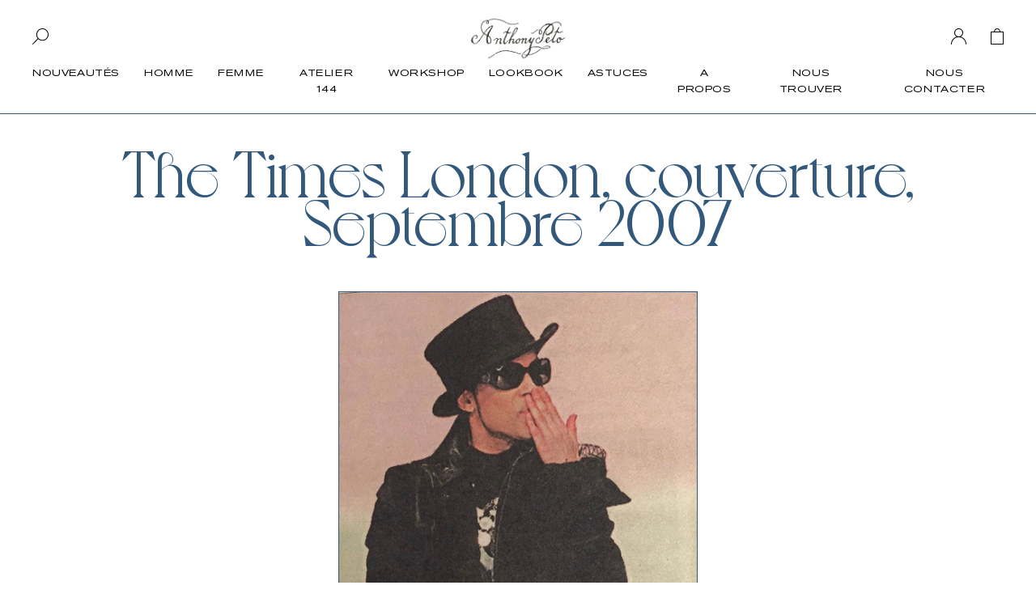

--- FILE ---
content_type: text/css
request_url: https://anthonypeto.com/cdn/shop/t/60/assets/bundle.article.css?v=36887578891409537241728053346
body_size: 4714
content:
html,body,div,span,applet,object,iframe,h1,h2,h3,h4,h5,h6,p,blockquote,pre,a,abbr,acronym,address,big,cite,code,del,dfn,em,img,ins,kbd,q,s,samp,small,strike,strong,sub,sup,tt,var,b,u,i,center,dl,dt,dd,ol,ul,li,fieldset,form,label,legend,table,caption,tbody,tfoot,thead,tr,th,td,article,aside,canvas,details,embed,figure,figcaption,footer,header,hgroup,menu,nav,output,ruby,section,summary,time,mark,audio,video{font:inherit;font-size:100%;margin:0;padding:0;vertical-align:baseline;border:0}html{line-height:1}ol,ul{list-style:none}table{border-spacing:0;border-collapse:collapse}caption,th,td{font-weight:400;text-align:left;vertical-align:middle}q,blockquote{quotes:none}q:before,q:after,blockquote:before,blockquote:after{content:"";content:none}a img{border:none}article,aside,details,figcaption,figure,footer,header,hgroup,main,menu,nav,section,summary{display:block}canvas{margin:0;padding:0}@font-face{font-family:Voyage;src:url(Voyage-Regular.woff2) format("woff2"),url(Voyage-Regular.woff) format("woff"),url(Voyage-Regular.ttf) format("truetype"),url(Voyage-Regular.svg#Voyage-Regular) format("svg");font-weight:400;font-style:normal;font-display:swap}@font-face{font-family:Akzidenz-Grotesk Pro Ext;src:url(AkzidenzGroteskPro-ExtItalic.eot);src:url(AkzidenzGroteskPro-ExtItalic.eot?#iefix) format("embedded-opentype"),url(AkzidenzGroteskPro-ExtItalic.woff) format("woff"),url(AkzidenzGroteskPro-ExtItalic.ttf) format("truetype"),url(AkzidenzGroteskPro-ExtItalic.svg#AkzidenzGroteskPro-ExtItalic) format("svg");font-weight:400;font-style:italic;font-display:swap}@font-face{font-family:Akzidenz-Grotesk Pro Light Ext;src:url(AkzidenzGroteskPro-LigExtIt.eot);src:url(AkzidenzGroteskPro-LigExtIt.eot?#iefix) format("embedded-opentype"),url(AkzidenzGroteskPro-LigExtIt.woff) format("woff"),url(AkzidenzGroteskPro-LigExtIt.ttf) format("truetype"),url(AkzidenzGroteskPro-LigExtIt.svg#AkzidenzGroteskPro-LigExtIt) format("svg");font-weight:300;font-style:italic;font-display:swap}@font-face{font-family:Akzidenz-Grotesk Pro Ext;src:url(AkzidenzGroteskPro-Ext.eot);src:url(AkzidenzGroteskPro-Ext.eot?#iefix) format("embedded-opentype"),url(AkzidenzGroteskPro-Ext.woff) format("woff"),url(AkzidenzGroteskPro-Ext.ttf) format("truetype"),url(AkzidenzGroteskPro-Ext.svg#AkzidenzGroteskPro-Ext) format("svg");font-weight:400;font-style:normal;font-display:swap}@font-face{font-family:Akzidenz-Grotesk Pro Light Ext;src:url(AkzidenzGroteskPro-LightEx.eot);src:url(AkzidenzGroteskPro-LightEx.eot?#iefix) format("embedded-opentype"),url(AkzidenzGroteskPro-LightEx.woff) format("woff"),url(AkzidenzGroteskPro-LightEx.ttf) format("truetype"),url(AkzidenzGroteskPro-LightEx.svg#AkzidenzGroteskPro-LightEx) format("svg");font-weight:300;font-style:normal;font-display:swap}body{font-family:sans-serif}p,a{color:#000;font-family:Akzidenz-Grotesk Pro Ext}.title{font-size:80px;line-height:60px;font-family:Voyage}.title-small{font-size:50px;line-height:60px;font-family:Voyage}@media (max-width: 767px){.title-small{font-size:40px;line-height:40px}}.title-smaller{font-size:34px;line-height:30px;font-family:Voyage}@media (max-width: 767px){.title{font-size:60px;line-height:50px}}.uppercase{text-transform:uppercase}.bold{font-weight:bolder}.blue{color:#32597c}.white{color:#fff}.camel{color:#f5eee8}.centered{text-align:center}.light{font-family:Akzidenz-Grotesk Pro Light Ext}.no-underline{text-decoration:none}.underline{text-decoration:underline}.button,.price{background-color:transparent;border:0;font-size:12px;line-height:20px;letter-spacing:.05em;font-family:Akzidenz-Grotesk Pro Ext}.atc-button,.load-more{background-color:#32597c;font-family:Akzidenz-Grotesk Pro Light Ext;padding:10px 40px;border:0;margin:20px auto;cursor:pointer;-webkit-appearance:none;-moz-appearance:none;appearance:none;border-radius:0}.button-effect{position:relative;overflow:hidden;height:20px;margin:0;padding:.8vw;text-align:left;color:#32597c;background:none;background:#f5eee8;box-shadow:none;width:160px;padding:10px 0}.button-effect span,.button-effect button{-webkit-appearance:none;-moz-appearance:none;appearance:none;border:0;position:absolute;top:0;left:0;display:flex;justify-content:center;align-items:center;width:100%;height:100%;transition:transform .4s cubic-bezier(.32,.24,.15,1)}.button-effect button{font-family:inherit;text-transform:uppercase;cursor:pointer}.button-effect__top,.button-effect__bottom{display:flex;width:auto;font-size:12px}.button-effect__top .price,.button-effect__bottom .price{position:relative;width:auto}.button-effect__top.reverse{color:#f5eee8;background:#32597c}:hover>.button-effect__top{transform:translateY(-100%)}.button-effect__bottom{transform:translateY(100%);color:#f5eee8;background:#32597c}.button-effect__bottom.reverse{color:#32597c;background:#f5eee8}:hover>.button-effect__bottom{transform:translateY(0)}.load-more{display:inline-flex;background-color:#f5eee8;font-size:12px;line-height:20px;text-decoration:none;letter-spacing:.05em;justify-content:center}.cover{width:100%;height:100%;-o-object-fit:cover;object-fit:cover}.bordered{border:1px solid #32597C;width:calc(100% - 2px);height:calc(100% - 2px)}.padding375{padding:3.75rem}@media (max-width: 767px){.padding375{padding:40px 20px}}.padding40{padding:40px}.abs{position:absolute;left:0;right:0;top:0;bottom:0;z-index:-1}.rel{position:relative}.zindex3{z-index:3}.shopify-challenge__container{min-height:calc(100vh - 60px)}.tag{text-transform:uppercase;font-family:Akzidenz-Grotesk Pro Light Ext;font-size:12px;line-height:20px}.ma{margin:auto}.p20{padding:20px}.mt20{margin-top:20px}.mt30{margin-top:30px}.mt40{margin-top:40px}.mt60{margin-top:60px}.mb10{margin-bottom:10px}.mb20{margin-bottom:20px}.mb40{margin-bottom:40px}.mb60{margin-bottom:60px}.m20{margin:20px}.m40{margin:40px}.m60{margin:60px}.w960{max-width:960px}.w640{max-width:640px}.page{padding-top:140px}@media (max-width: 767px){.page{padding-top:100px}}.translation-lab-floating-dropdown-container{position:static!important;display:none!important}.header{height:100px;width:calc(100% - 80px);max-width:calc(100% - 80px);display:flex;align-items:center;justify-content:space-between;padding:20px 40px;background:#fff;z-index:101;position:fixed;top:0;left:0;right:0;flex-direction:column;border-bottom:1px solid #32597C}.header__top{display:flex;flex-direction:row;align-items:center;justify-content:space-between;width:100%}.header__bottom{width:100%}@media (max-width: 767px){.header{display:none;position:fixed;top:0;left:0;right:0;border-bottom:1px solid #32597C;flex-direction:row;width:calc(100% - 40px);max-width:calc(100% - 40px);padding:0 20px}}.header-mobile{display:none}@media (max-width: 767px){.header-mobile{display:flex;width:100vw;max-width:100vw;padding:0}}.header a{font-size:12px;line-height:20px;text-decoration:none;position:relative}.header a:before{content:"";position:absolute;height:1px;background-color:#32597c;width:100%;bottom:0;opacity:0;transition:opacity .4s ease}.header a:hover:before{opacity:1}@media (max-width: 767px){.header a{display:none}}.header__logo{font-size:0!important;line-height:0!important;margin-left:45px}.header__logo img{width:120px}.header__logo:before{all:unset!important}@media (max-width: 767px){.header__logo{display:flex!important;height:47px;margin-left:0}}.header__icons,.header__links{display:flex}.header__icons a,.header__links a{margin-right:30px;text-align:center}.header__icons a:last-of-type,.header__links a:last-of-type{padding-right:0;margin-right:0}.header__links{justify-content:center}.header__cart--count{position:absolute;right:-50%;top:0;background-color:#32597c;border-radius:50%;display:flex;align-items:center;justify-content:center;width:16px;height:16px;color:#fff;font-family:Akzidenz-Grotesk Pro Ext}@media (max-width: 767px){.header__cart{display:flex!important;padding:40px 20px}}.header__burger{border:none;background:transparent;display:flex;flex-direction:column;justify-content:space-between;padding:0;width:20px;height:12px;outline:none}@media (max-width: 767px){.header__burger{padding:44px 20px;width:auto;height:100px}}.header__burger span{transition:background-color .4s ease,transform .4s ease;height:1px;width:20px;background-color:#000}.header__burger.is-active span{background-color:#32597c;transform:rotate(45deg) translate(2px,6px)}.header__burger.is-active span:last-of-type{transform:rotate(-45deg) translate(2px,-6px)}.header__submenu{display:flex;flex-wrap:wrap;border:1px solid #32597C;height:calc(100vh - 200px);display:none;position:fixed;top:100px;background:#fff;transform:translateY(-100%);z-index:100;transition:transform .4s ease}@media (max-width: 767px){.header__submenu{display:flex!important;overflow:scroll;padding-bottom:100px}}.header__submenu--block{width:calc(50% - 1px);height:calc((100vh - 60px)/5);border-bottom:1px solid #32597C;border-right:1px solid #32597C;display:flex;align-items:center;justify-content:center;text-decoration:none;font-size:13px;line-height:20px}.header__submenu--block:nth-of-type(2n){border-right:0}.header__submenu.is-active{transform:translateY(0)}.is-hidden{overflow:hidden}footer .newsletter{background-color:#f5eee8;display:flex;flex-direction:column;justify-content:center;align-items:center}footer .newsletter h2{font-size:80px}@media (max-width: 767px){footer .newsletter h2{font-size:60px;line-height:50px;width:300px}}footer .newsletter form{margin:30px 0;display:flex;flex-direction:row}@media (max-width: 767px){footer .newsletter form{margin:40px 0 0;flex-direction:column}}footer .newsletter .message_area{max-width:380px!important;text-align:center!important;padding:10px!important}footer .newsletter .message_area .close{display:none!important}footer .newsletter__container{display:flex;flex-direction:column}footer .newsletter__input{border-radius:0;padding:0 20px;background-color:#fff;border:0;width:300px;width:100%;height:100%;outline:none}footer .newsletter__input::-webkit-input-placeholder{color:#32597c;font-family:Akzidenz-Grotesk Pro Light Ext}footer .newsletter__input::-moz-placeholder{color:#32597c;font-family:Akzidenz-Grotesk Pro Light Ext}footer .newsletter__input:-ms-input-placeholder{color:#32597c;font-family:Akzidenz-Grotesk Pro Light Ext}footer .newsletter__input::-ms-input-placeholder{color:#32597c;font-family:Akzidenz-Grotesk Pro Light Ext}footer .newsletter__input::placeholder{color:#32597c;font-family:Akzidenz-Grotesk Pro Light Ext}@media (max-width: 767px){footer .newsletter__input{padding:10px 20px;text-align:center}}footer .newsletter__submit{background-color:#32597c;font-family:Akzidenz-Grotesk Pro Light Ext;padding:10px 20px;border:0;margin:auto;outline:none}@media (max-width: 767px){footer .newsletter__submit{width:100%;margin-bottom:20px;padding:10px 0}}footer .newsletter__submit .button-effect__bottom{border-left:1px solid #32597C;background-color:#fff}@media (max-width: 767px){footer .newsletter__fix{flex-direction:column!important;width:320px!important;margin:auto!important}}footer .social__link{margin:0 10px}@media (max-width: 767px){footer .social__links{margin-top:20px;display:flex;flex-direction:column}}footer .footer{padding:20px 40px;font-size:10px;line-height:10px;letter-spacing:.05em;width:calc(100% - 80px);background-color:#fff;display:flex;justify-content:space-around;border-top:1px solid #32597C}@media (max-width: 767px){footer .footer{flex-direction:column}}footer .footer a,footer .footer button{text-align:center;font-size:10px;line-height:10px;outline:0}@media (max-width: 767px){footer .footer a,footer .footer button{width:100%;margin-bottom:20px}}@media (max-width: 767px){footer .footer a:last-of-type{margin-bottom:0}}footer a{text-decoration:none}.login{display:flex;width:100%;min-height:calc(100vh - 60px);position:relative}@media (max-width: 767px){.login{flex-direction:column}}.login__left,.login__right{position:relative;width:50%;display:flex;flex-direction:column;align-items:center;justify-content:center}@media (max-width: 767px){.login__left,.login__right{width:100%;height:500px}}.login__left__content{display:flex;flex-direction:column;width:100%;position:absolute;bottom:30vh}@media (max-width: 767px){.login__left__content{position:relative;bottom:0}}.login__form{width:calc(100% - 80px)}.login__form form{display:flex;flex-direction:column;width:100%;margin:auto}.login__form form .atc-button{line-height:20px}.login__register{display:flex;flex-direction:column;width:calc(100% - 80px);position:absolute;bottom:calc(30vh + 40px)}@media (max-width: 767px){.login__register{position:relative;bottom:0}}.login__register a{line-height:20px;text-decoration:none}.login .atc-button{width:100%}.login__stamp{position:absolute;left:50%;transform:translate(-50%,-50%);top:20%;width:200px;height:200px}@media (max-width: 767px){.login__stamp{top:50%;width:160px;height:160px}}.login__recover form{display:flex;flex-direction:column;max-width:640px;margin:auto}.login__recover form a{align-self:center}.register{display:flex;flex-direction:column;justify-content:center;width:100%;min-height:calc(100vh - 60px)}@media (max-width: 767px){.register{min-height:unset}}.register form{display:flex;flex-direction:column;width:100%;margin:auto;max-width:640px}.register__form{display:flex;flex-direction:column;width:100%}@media (max-width: 767px){.register__form{width:calc(100% - 40px);margin:auto}}.register .atc-button{margin-bottom:40px;align-self:center}.input{border:0;border-bottom:1px solid #32597C;background-color:transparent;padding:20px 0;color:#32597c;-webkit-appearance:none;-moz-appearance:none;appearance:none;border-radius:0}.input::-webkit-input-placeholder{color:#32597c;font-family:Akzidenz-Grotesk Pro Light Ext}.input::-moz-placeholder{color:#32597c;font-family:Akzidenz-Grotesk Pro Light Ext}.input:-ms-input-placeholder{color:#32597c;font-family:Akzidenz-Grotesk Pro Light Ext}.input::-ms-input-placeholder{color:#32597c;font-family:Akzidenz-Grotesk Pro Light Ext}.input::placeholder{color:#32597c;font-family:Akzidenz-Grotesk Pro Light Ext}.embla{position:relative;overflow:hidden;width:100%;height:auto;font-size:0;border-top:1px solid #32597C;border-right:1px solid #32597C;border-left:1px solid #32597C}@media (max-width: 767px){.embla{border-bottom:1px solid #32597C;border-right:0;border-left:0}}.embla__container{display:flex;width:100%;height:100%}.embla__slide{position:relative;border:0;border-right:.5px solid #32597C}.embla__button{position:absolute;z-index:1;top:50%;align-items:center;justify-content:center;width:50%;height:100%;padding:0;cursor:pointer;transform:translateY(-50%);border:0;background-color:transparent;display:flex;justify-content:flex-start}.embla__button.embla__button--next{justify-content:flex-end}.embla__button:hover .embla__button--arrow,.embla__button:active .embla__button--arrow{background-color:#32597c}.embla__button:hover .embla__button--arrow .chevron,.embla__button:active .embla__button--arrow .chevron{transform:translate(-50%,-50%) rotate(90deg)}.embla__button:hover .embla__button--arrow .chevron--white,.embla__button:active .embla__button--arrow .chevron--white{z-index:3}@media (max-width: 767px){.embla__button:hover .embla__button--arrow .chevron--white,.embla__button:active .embla__button--arrow .chevron--white{z-index:1}}.embla__button:hover .embla__button--arrow.right .chevron,.embla__button:active .embla__button--arrow.right .chevron{transform:translate(-50%,-50%) rotate(270deg)}.embla__button:hover .embla__button--arrow.right .chevron--white,.embla__button:active .embla__button--arrow.right .chevron--white{z-index:3}@media (max-width: 767px){.embla__button:hover .embla__button--arrow.right .chevron--white,.embla__button:active .embla__button--arrow.right .chevron--white{z-index:1}}.embla__button--arrow{display:flex;background-color:#fff;height:60px;width:40px;border:1px solid #32597C;border-left:0;overflow:hidden;transition:background-color .4s cubic-bezier(.32,.24,.15,1),color .4s cubic-bezier(.32,.24,.15,1)}.embla__button--arrow .chevron{left:50%;top:50%;transition:transform .2s cubic-bezier(.32,.24,.15,1);transform:translate(-50%,-50%) rotate(90deg);z-index:2;padding-bottom:4px}.embla__button--arrow .chevron--white{z-index:1}.embla__button--arrow span.effect{position:absolute;bottom:0;background-color:#32597c;height:50px;width:30px;transition:transform .2s cubic-bezier(.32,.24,.15,1);transform:translateY(100%);display:flex;align-items:center;justify-content:center}.embla__button--arrow span.effect img{transform:rotate(90deg);padding-bottom:4px}.embla__button--arrow.right{border-right:0;border-left:1px solid #32597C}.embla__button--arrow.right .chevron{transform:translate(-50%,-50%) rotate(270deg)}.embla__button--arrow.right span.effect img{transform:rotate(270deg)}.embla__button--prev{left:0}.lightbox__button--prev{left:40px}@media (max-width: 767px){.lightbox__button--prev{height:auto}}.lightbox__button--next{right:40px;justify-content:flex-end}@media (max-width: 767px){.lightbox__button--next{height:auto}}.embla__button--next{right:0}.tail-select,.tail-select *,.tail-select *:before,.tail-select *:after{box-sizing:border-box;-moz-box-sizing:border-box;-webkit-box-sizing:border-box}.tail-select,.tail-select *{outline:none;user-select:none;-o-user-select:none;-ms-user-select:none;-moz-user-select:none;-webkit-user-select:none}.tail-select{width:100%;margin:1px;padding:0;display:inline-block;position:relative;font-size:14px;line-height:22px;font-family:inherit}.tail-select mark{color:#fff;background-color:#dc4650}.tail-select button{outline:none}.tail-select button.tail-all,.tail-select button.tail-none{height:auto;margin:0 2px;padding:2px 6px;display:inline-block;font-size:10px;line-height:14px;text-shadow:none;letter-spacing:0;text-transform:none;vertical-align:top;border-width:1px;border-style:solid;border-color:transparent;border-radius:3px;box-shadow:none;-webkit-box-shadow:none;transition:color 142ms linear,border 142ms linear,background 142ms linear;-webkit-transition:color 142ms linear,border 142ms linear,background 142ms linear}.tail-select button.tail-all{color:#30343880;border-color:#30343880;background-color:transparent}.tail-select button.tail-all:hover{color:#62c462;border-color:#62c462;background-color:transparent}.tail-select button.tail-none{color:#30343880;border-color:#30343880;background-color:transparent}.tail-select button.tail-none:hover{color:#ee5f5b;border-color:#ee5f5b;background-color:transparent}.tail-select.disabled button.tail-all,.tail-select.disabled button.tail-none{color:#30343840;border-color:#30343840;background-color:transparent}.tail-select input[type=text]{color:#303438;width:100%;height:auto;margin:0;padding:10px 15px;display:inline-block;outline:0;font-size:12px;line-height:20px;vertical-align:middle;background-color:transparent;border-width:0;border-style:solid;border-color:transparent;border-radius:0;box-shadow:none;-webkit-box-shadow:none}.tail-select input[type=text]:hover{color:#303438;border-color:transparent;background-color:transparent}.tail-select input[type=text]:focus{color:#32597c;border-color:transparent;background-color:transparent}.tail-select.disabled input[type=text]{color:#303438bf;border-color:transparent;background-color:transparent}.tail-select-container{margin:0;padding:3px;text-align:left;border-radius:3px}.tail-select-container .select-handle{width:auto;color:#303438;cursor:pointer;margin:1px;padding:.2em .6em .3em;display:inline-block;position:relative;font-size:11.844px;text-align:left;font-weight:700;line-height:16px;text-shadow:none;vertical-align:top;background-color:#d9d9d9;border-width:0;border-style:solid;border-color:transparent;border-radius:3px;transition:background 142ms linear;-webkit-transition:background 142ms linear}.tail-select-container .select-handle:hover{color:#303438;background-color:#dc4650}.tail-select-container.select-label .select-handle{margin:5px 3px}.tail-select .select-label{cursor:pointer;color:#000;width:100%;margin:0;padding:5px 30px 5px 10px;display:block;z-index:27;position:relative;text-align:left;background-color:#fff;border-width:0px;border-style:solid;border-color:#32597c;border-bottom:1px solid #32597C;transition:background 142ms linear,box-shadow 142ms linear;-webkit-transition:background 142ms linear,box-shadow 142ms linear}.tail-select .select-label:after{display:flex;justify-content:center;align-items:center;content:"+";border:0;top:15px;right:12px;width:0;height:0;margin:0;padding:0;z-index:25;opacity:.5;position:absolute;text-shadow:none;transform:scale(1.2);transition:opacity 142ms linear,transform 142ms linear;-webkit-transition:opacity 142ms linear,transform 142ms linear}.tail-select .select-label .label-count,.tail-select .select-label .label-inner{width:auto;margin:0;text-align:left;vertical-align:top}.tail-select .select-label .label-count{float:left;color:#303438d9;margin:0 5px 0 0;padding:0 7px 0 0;display:inline-block;font-size:11.844px;font-weight:700;text-shadow:none;white-space:nowrap;vertical-align:top;border-width:0px 1px 0 0;border-style:solid;border-color:#d9d9d9;border-radius:0}.tail-select .select-label .label-inner{display:block;overflow:hidden;white-space:nowrap;text-overflow:ellipsis}.tail-select:hover .select-label,.tail-select.idle .select-label,.tail-select.active .select-label{z-index:25}.tail-select:hover .select-label:after,.tail-select.idle .select-label:after,.tail-select.active .select-label:after{opacity:.85}.tail-select:hover .select-label .label-count,.tail-select.idle .select-label .label-count,.tail-select.active .select-label .label-count,.tail-select:hover .select-label .label-inner,.tail-select.idle .select-label .label-inner,.tail-select.active .select-label .label-inner{opacity:1}.tail-select.active .select-label{z-index:27}.tail-select.active .select-label:after{opacity:.85;transform:rotate(45deg) scale(1.2);-moz-transform:rotate(45deg) scale(1.2);-webkit-transform:rotate(45deg) scale(1.2)}.tail-select.disabled .select-label{cursor:not-allowed;box-shadow:0 0 1px 1px #00000059;-webkit-box-shadow:0 0 1px 1px rgba(0,0,0,.35)}.tail-select .select-dropdown{top:100%;left:0;color:#303438;width:100%;min-height:35px;margin:-1px 0 0;padding:0;z-index:30;display:none;overflow:hidden;position:absolute;background-color:#fff;border-width:0px;border-style:solid;border-color:#d9d9d9;border-radius:0 0 3px 3px;box-shadow:0 1px 1px 1px #0000001a,0 0 1px 1px #00000040;-webkit-box-shadow:0 1px 1px 1px rgba(0,0,0,.1),0 0 1px 1px rgba(0,0,0,.25)}.tail-select .select-dropdown .dropdown-search{width:100%;margin:0;padding:0;display:block;position:relative;border-width:0 0 1px 0;border-style:solid;border-color:#d9d9d9;box-shadow:0 1px 1px #0000001a;-webkit-box-shadow:0 1px 1px 0 rgba(0,0,0,.1)}.tail-select .select-dropdown .dropdown-inner{width:100%;margin:0;padding:1px 0;display:block;overflow-x:hidden;overflow-y:auto}.tail-select .select-dropdown .dropdown-empty{margin:0;padding:16px 0;display:block;font-size:12px;text-align:center;line-height:18px}.tail-select .select-dropdown .dropdown-action{top:3px;right:15px;width:auto;margin:0;padding:7px 0;z-index:35;display:inline-block;position:absolute;text-align:center}.tail-select .select-dropdown ul,.tail-select .select-dropdown ul li{width:100%;margin:0;padding:0;display:block;position:relative;list-style:none;font-size:14px;line-height:20px;vertical-align:top}.tail-select .select-dropdown ul li{color:#303438;padding:5px 10px;font-size:12px;text-align:left;line-height:18px;font-weight:400}.tail-select .select-dropdown ul li:first-of-type{margin-top:7px}.tail-select .select-dropdown ul li:last-of-type{margin-bottom:7px}.tail-select .select-dropdown ul li.optgroup-title{color:#303438b3;cursor:default;margin:9px 0 0;padding-left:10px;font-size:14px;text-shadow:none}.tail-select .select-dropdown ul li.optgroup-title button{float:right;margin-top:-2px;opacity:0}.tail-select .select-dropdown ul:hover li button{opacity:1}.tail-select .select-dropdown ul li.dropdown-option{cursor:pointer;color:#000}.tail-select .select-dropdown ul li.dropdown-option .option-description{color:#303438d9;width:auto;margin:0;padding:0;display:block;font-size:10px;text-align:left;line-height:14px;vertical-align:top}.tail-select .select-dropdown ul li.dropdown-option:hover,.tail-select .select-dropdown ul li.dropdown-option.hover,.tail-select .select-dropdown ul li.dropdown-option:hover .option-description,.tail-select .select-dropdown ul li.dropdown-option.hover .option-description{color:#fff}.tail-select.open-top .select-dropdown{top:auto;bottom:100%;margin:0 0 -1px;border-radius:3px 3px 0 0}.tail-select.hide-selected .select-dropdown ul li.selected,.tail-select.hide-disabled .select-dropdown ul li.disabled{display:none}.tail-select .select-dropdown ul li.dropdown-option:hover:before,.tail-select .select-dropdown ul li.dropdown-option.hover:before{opacity:.5}.tail-select .select-dropdown ul li.dropdown-option.selected{color:#fff;background-color:#32597c}.tail-select .select-dropdown ul li.dropdown-option.selected .option-description,.tail-select.deselect .select-dropdown ul li.dropdown-option.selected:hover .option-description,.tail-select.deselect .select-dropdown ul li.dropdown-option.selected.hover .option-description{color:#fff}.tail-select .select-dropdown ul li.dropdown-option{transition:all .3s ease-in}.tail-select .select-dropdown ul li.dropdown-option:hover,.tail-select .select-dropdown ul li.dropdown-option.hover{transition:all .4s ease;background-color:#32597ce6}.tail-select.disabled .select-dropdown ul li.dropdown-option,.tail-select .select-dropdown ul li.dropdown-option.disabled{cursor:not-allowed;color:#30343866;text-shadow:0px 1px 0px rgba(119,129,138,.1),0px -1px 0px rgba(0,0,0,.1);background-color:#fafafa}.tail-select.disabled .select-dropdown ul li.dropdown-option .option-description,.tail-select .select-dropdown ul li.dropdown-option.disabled .option-description{color:#30343866}.add-to-cart label.almond,.add-to-cart label.green{color:#ade0b2;background-color:#ade0b2}.add-to-cart label.beige{color:#9f6243;background-color:#9f6243}.add-to-cart label.black,.add-to-cart label.sunhat{color:#303030;background-color:#303030}.add-to-cart label.blue-tartan,.add-to-cart label.blue-tartan-mohair{color:#76aebe;background-color:#76aebe}.add-to-cart label.blue-washed{color:#afd3dd;background-color:#afd3dd}.add-to-cart label.brown{color:#564224;background-color:#564224}.add-to-cart label.brown-herringbone{color:#6a5c48;background-color:#6a5c48}.add-to-cart label.burgundy{color:#692000;background-color:#692000}.add-to-cart label.cardinal-red{color:#b50000;background-color:#b50000}.add-to-cart label.caviar{color:#858585;background-color:#858585}.add-to-cart label.charcoal-grey{color:#4d4d4d;background-color:#4d4d4d}.add-to-cart label.cream,.add-to-cart label.cream-and-black-ribbon,.add-to-cart label.cream-and-navy-ribbon{color:#faf5ed;background-color:#faf5ed}.add-to-cart label.deep-forrest-green,.add-to-cart label.deep-forest-green{color:#274419;background-color:#274419}.add-to-cart label.earth-cobalt{color:#3e5f7c;background-color:#3e5f7c}.add-to-cart label.earth-jet{color:#384249;background-color:#384249}.add-to-cart label.galway-blue{color:#97b3c8;background-color:#97b3c8}.add-to-cart label.grey,.add-to-cart label.light-grey{color:#d4d4d4;background-color:#d4d4d4}.add-to-cart label.grey-check-mohair{color:#dfddce;background-color:#dfddce}.add-to-cart label.haworth-blue-herringbone,.add-to-cart label.haworth-blue{color:#d8e2ea;background-color:#d8e2ea}.add-to-cart label.leopard-print,.add-to-cart label.leopard{color:#cc9441;background-color:#cc9441}.add-to-cart label.jungle{color:#955741;background-color:#955741}.add-to-cart label.mink{color:#d2ac96;background-color:#d2ac96}.add-to-cart label.natural,.add-to-cart label.natural-with-cream{color:#f6f2e5;background-color:#f6f2e5}.add-to-cart label.navy{color:#052351;background-color:#052351}.add-to-cart label.omey-blue,.add-to-cart label.blue{color:#97b3c8;background-color:#97b3c8}.add-to-cart label.omey-green{color:#787946;background-color:#787946}.add-to-cart label.orange{color:#bb6500;background-color:#bb6500}.add-to-cart label.orange-tartan,.add-to-cart label.orange-tartan-mohair{color:#d65d05;background-color:#d65d05}.add-to-cart label.pink{color:#f1c3c3;background-color:#f1c3c3}.add-to-cart label.red{color:#e03131;background-color:#e03131}.add-to-cart label.sage-green{color:#8a9a60;background-color:#8a9a60}.add-to-cart label.salmon{color:#edbfa6;background-color:#edbfa6}.add-to-cart label.sand{color:#fff6e0;background-color:#fff6e0}.add-to-cart label.shilmore-beige,.add-to-cart label.acajou{color:#9e7252;background-color:#9e7252}.add-to-cart label.shilmore-grey{color:#d4d4d4;background-color:#d4d4d4}.add-to-cart label.temple-blue{color:#538eae;background-color:#538eae}.add-to-cart label.yellow{color:#fdd752;background-color:#fdd752}.add-to-cart label.wine,.add-to-cart label.burgendy{color:#692000;background-color:#692000}.add-to-cart label.white{color:#fff;background-color:#fff}.article__img{max-width:80vw;display:block;margin:60px auto auto;height:60vh;width:auto;border:1px solid #32597C}@media (max-width: 767px){.article__img{max-width:100%}}.article__content{max-width:600px}.article__content p{margin-bottom:20px}.article__content p,.article__content span{font-size:12px;line-height:20px;font-family:Akzidenz-Grotesk Pro Light Ext}@media (max-width: 767px){.article__content p,.article__content span{width:calc(100% - 40px);margin:0 20px 20px}}.article__content img{margin:20px 0;border:1px solid #32597C;max-width:100%}@media (max-width: 767px){.article__content img{width:calc(100% - 40px)}}.article__next{display:flex;border:1px solid #32597C;border-bottom:0}@media (max-width: 767px){.article__next{flex-direction:column}}.article__next p,.article__next span{font-size:12px;line-height:20px;font-family:Akzidenz-Grotesk Pro Light Ext}.article__next .atc-button{text-decoration:none;font-size:12px;line-height:20px;background-color:#f5eee8;margin-left:0;margin-top:20px}.article__next--left,.article__next--right{width:50%;max-height:400px}@media (max-width: 767px){.article__next--left,.article__next--right{width:100%;max-height:none}}.article__next--left{font-size:0}.article__next--left img{-o-object-position:top;object-position:top}.article__next--right{display:flex;flex-direction:column;align-items:center;justify-content:center;border-left:1px solid #32597C;padding:60px}@media (max-width: 767px){.article__next--right{width:calc(100% - 40px);height:auto;padding:20px;border-left:0;border-top:1px solid #32597C}}.article__next--right .content{display:flex;flex-direction:column;max-width:360px}@media (max-width: 767px){.article__next--right .content{max-width:calc(100% - 40px)}}
/*# sourceMappingURL=/cdn/shop/t/60/assets/bundle.article.css.map?v=36887578891409537241728053346 */


--- FILE ---
content_type: image/svg+xml
request_url: https://anthonypeto.com/cdn/shop/t/60/assets/cart.svg?v=44298584467348407831728053338
body_size: -548
content:
<svg width="16" height="20" viewBox="0 0 16 20" fill="none" xmlns="http://www.w3.org/2000/svg">
<path fill-rule="evenodd" clip-rule="evenodd" d="M4.02441 4C4.2455 1.75002 5.94109 0 8 0C10.0589 0 11.7545 1.75002 11.9756 4H16V20H0V4H4.02441ZM8 1C9.41997 1 10.757 2.22043 10.9704 4H5.02958C5.24302 2.22043 6.58004 1 8 1ZM1 5H15V19H1V5Z" fill="black"/>
</svg>


--- FILE ---
content_type: image/svg+xml
request_url: https://anthonypeto.com/cdn/shop/t/60/assets/search.svg?v=179889154493126455861728053337
body_size: -662
content:
<svg width="20" height="20" viewBox="0 0 20 20" fill="none" xmlns="http://www.w3.org/2000/svg">
<path fill-rule="evenodd" clip-rule="evenodd" d="M20 7.66437C20 11.8973 16.607 15.3287 12.4214 15.3287C10.4532 15.3287 8.66019 14.5699 7.31287 13.3258C7.30652 13.333 7.29994 13.34 7.29312 13.3469L0.862494 19.8503C0.665187 20.0499 0.345288 20.0499 0.147981 19.8503C-0.0493269 19.6508 -0.0493269 19.3273 0.147981 19.1277L6.5786 12.6243C6.59044 12.6123 6.60271 12.6011 6.61537 12.5906C5.50913 11.2584 4.84288 9.54009 4.84288 7.66437C4.84288 3.43146 8.23591 0 12.4214 0C16.607 0 20 3.43146 20 7.66437ZM18.9895 7.66437C18.9895 11.3329 16.0489 14.3068 12.4214 14.3068C8.79398 14.3068 5.85335 11.3329 5.85335 7.66437C5.85335 3.99585 8.79398 1.02192 12.4214 1.02192C16.0489 1.02192 18.9895 3.99585 18.9895 7.66437Z" fill="black"/>
</svg>
